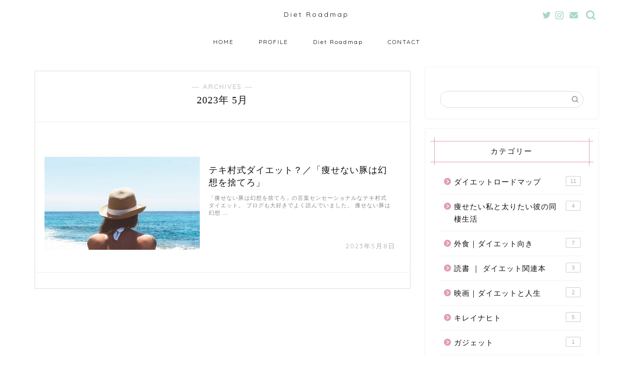

--- FILE ---
content_type: text/html; charset=UTF-8
request_url: https://diet-roadmap.com/2023/05/
body_size: 8809
content:
<!DOCTYPE html><html lang="ja"><head prefix="og: http://ogp.me/ns# fb: http://ogp.me/ns/fb# article: http://ogp.me/ns/article#"><meta charset="utf-8"><meta http-equiv="X-UA-Compatible" content="IE=edge"><meta name="viewport" content="width=device-width, initial-scale=1"><meta property="og:type" content="blog"><meta property="og:title" content="Diet Roadmap｜絶対痩せる！ためのダイエットロードマップ"><meta property="og:url" content="https://diet-roadmap.com"><meta property="og:description" content="転んでも何度でも立ち上がるためのSTEP、そして必ず痩せる。
その時々で優先順位は変わっても、自分が快適で毎日を楽しく過ごせるような体でいられることは、長い人生を歩む中でとても大事だなと思います。-PROFILEより"><meta property="og:image" content="https://diet-roadmap.com/wp-content/themes/jin/img/noimg320.png"><meta property="og:site_name" content="Diet Roadmap"><meta property="fb:admins" content=""><meta name="twitter:card" content="summary_large_image"><meta name="twitter:site" content="@dietmatree"><link rel="shortcut icon" href="https://diet-roadmap.com/wp-content/themes/jin/favicon.ico"><link media="all" href="https://diet-roadmap.com/wp-content/cache/autoptimize/css/autoptimize_c74b30669db1c31322589415a292ba03.css" rel="stylesheet"><title>2023年05月の記事一覧｜Diet Roadmap</title><meta name='robots' content='max-image-preview:large' /><link rel='dns-prefetch' href='//ajax.googleapis.com' /><link rel='dns-prefetch' href='//cdnjs.cloudflare.com' /><link rel='dns-prefetch' href='//pagead2.googlesyndication.com' /><link rel="alternate" type="application/rss+xml" title="Diet Roadmap &raquo; フィード" href="https://diet-roadmap.com/feed/" /><link rel="alternate" type="application/rss+xml" title="Diet Roadmap &raquo; コメントフィード" href="https://diet-roadmap.com/comments/feed/" /><link rel='stylesheet' id='swiper-style-css' href='https://cdnjs.cloudflare.com/ajax/libs/Swiper/4.0.7/css/swiper.min.css?ver=6.9' type='text/css' media='all' /> <script type="text/javascript" src="https://ajax.googleapis.com/ajax/libs/jquery/1.12.4/jquery.min.js?ver=6.9" id="jquery-js"></script> <link rel="https://api.w.org/" href="https://diet-roadmap.com/wp-json/" /><meta name="generator" content="Site Kit by Google 1.98.0" /> <script type="text/javascript" language="javascript">var vc_pid = "887067761";</script><script type="text/javascript" src="//aml.valuecommerce.com/vcdal.js" async></script> <meta name="google-adsense-platform-account" content="ca-host-pub-2644536267352236"><meta name="google-adsense-platform-domain" content="sitekit.withgoogle.com"> <noscript><style>.lazyload[data-src]{display:none !important;}</style></noscript>  <script type="text/javascript" async="async" src="https://pagead2.googlesyndication.com/pagead/js/adsbygoogle.js?client=ca-pub-3980580179303797&amp;host=ca-host-pub-2644536267352236" crossorigin="anonymous"></script>    <script type="text/javascript"><span data-mce-type="bookmark" style="display: inline-block; width: 0px; overflow: hidden; line-height: 0;" class="mce_SELRES_start">﻿</span>function bmi_cal() {
  var ht = document.getElementById("height").value;
  var bw = document.getElementById("weight").value;
  var bmi = Math.round(bw / Math.pow(ht / 100, 2) * 100) / 100
  if (Number.isFinite(1 / ht)) {
    document.getElementById("msg1").innerHTML = ''; 
  } else {
    document.getElementById("msg1").innerHTML = '身長が入力されていません';
  }
  if (Number.isFinite(1 / bw)){
    document.getElementById("msg2").innerHTML = ''; 
  } else {
    document.getElementById("msg2").innerHTML = '体重が入力されていません';
  }
  if (ht * bw > 0){
    document.getElementById("msg3").innerHTML = 'BMI = ' + bmi; 
  } else {
    document.getElementById("msg3").innerHTML = '';
  }
}</script>  <script async src="https://www.googletagmanager.com/gtag/js?id=G-HP842CXCD1"></script> <script>window.dataLayer = window.dataLayer || [];
  function gtag(){dataLayer.push(arguments);}
  gtag('js', new Date());

  gtag('config', 'G-HP842CXCD1');</script>  <script async src="https://www.googletagmanager.com/gtag/js?id=UA-120241080-5"></script> <script>window.dataLayer = window.dataLayer || [];
  function gtag(){dataLayer.push(arguments);}
  gtag('js', new Date());

  gtag('config', 'UA-120241080-5');</script> <script data-ad-client="ca-pub-3980580179303797" async src="https://pagead2.googlesyndication.com/pagead/js/adsbygoogle.js"></script> </head><body class="archive date wp-theme-jin page_trans_ani03 " id="nofont-style">
<script data-cfasync="false" data-no-defer="1">var ewww_webp_supported=false;</script><div id="wrapper"><div id="scroll-content" class="animate-off"><div id="header-box" class="tn_on header-box animate-off"><div id="header" class="header-type2 header animate-off"><div id="site-info" class="ef"> <span class="tn-logo-size"><a href='https://diet-roadmap.com/' title='Diet Roadmap' rel='home'>Diet Roadmap</a></span></div><div id="headmenu"> <span class="headsns tn_sns_on"> <span class="twitter"><a href="https://twitter.com/dietmatree"><i class="jic-type jin-ifont-twitter" aria-hidden="true"></i></a></span> <span class="instagram"> <a href="https://www.instagram.com/dietmatree"><i class="jic-type jin-ifont-instagram" aria-hidden="true"></i></a> </span> <span class="jin-contact"> <a href="https://tech-first.me/jin-carat/contact/"><i class="jic-type jin-ifont-mail" aria-hidden="true"></i></a> </span> </span> <span class="headsearch tn_search_on"><form class="search-box" role="search" method="get" id="searchform" action="https://diet-roadmap.com/"> <input type="search" placeholder="" class="text search-text" value="" name="s" id="s"> <input type="submit" id="searchsubmit" value="&#xe931;"></form> </span></div></div></div><div id="nav-container" class="header-style4-animate animate-off"><div id="drawernav" class="ef"><nav class="fixed-content"><ul class="menu-box"><li class="menu-item menu-item-type-custom menu-item-object-custom menu-item-home menu-item-9"><a href="https://diet-roadmap.com">HOME</a></li><li class="menu-item menu-item-type-custom menu-item-object-custom menu-item-369"><a href="https://diet-roadmap.com/profile-v1/">PROFILE</a></li><li class="menu-item menu-item-type-taxonomy menu-item-object-category menu-item-248"><a href="https://diet-roadmap.com/category/%e3%83%80%e3%82%a4%e3%82%a8%e3%83%83%e3%83%88%e3%83%ad%e3%83%bc%e3%83%89%e3%83%9e%e3%83%83%e3%83%97/">Diet Roadmap</a></li><li class="menu-item menu-item-type-custom menu-item-object-custom menu-item-14"><a href="https://diet-roadmap.com/contact/">CONTACT</a></li></ul></nav></div></div><div class="clearfix"></div><div id="contents"><main id="main-contents" class="main-contents article_style3 animate-off" itemscope itemtype="https://schema.org/Blog"><section class="cps-post-box hentry"><header class="archive-post-header"> <span class="archive-title-sub ef">― ARCHIVES ―</span><h1 class="archive-title entry-title" itemprop="headline">2023年&nbsp;5月</h1><div class="cps-post-meta vcard"> <span class="writer fn" itemprop="author" itemscope itemtype="https://schema.org/Person"><span itemprop="name">matree</span></span></div></header></section><section class="entry-content archive-box"><div class="toppost-list-box-simple"><div class="post-list basicstyle"><article class="post-list-item" itemscope itemtype="https://schema.org/BlogPosting"> <a class="post-list-link" rel="bookmark" href="https://diet-roadmap.com/tekimurasiki_diet/" itemprop='mainEntityOfPage'><div class="post-list-inner"><div class="post-list-thumb" itemprop="image" itemscope itemtype="https://schema.org/ImageObject"> <img src="[data-uri]" class="attachment-small_size size-small_size wp-post-image lazyload" alt="" width ="314" height ="176" decoding="async" fetchpriority="high" data-src="https://diet-roadmap.com/wp-content/uploads/2023/05/summer_diet-600x360.jpg" /><noscript><img src="https://diet-roadmap.com/wp-content/uploads/2023/05/summer_diet-600x360.jpg" class="attachment-small_size size-small_size wp-post-image" alt="" width ="314" height ="176" decoding="async" fetchpriority="high" data-eio="l" /></noscript><meta itemprop="url" content="https://diet-roadmap.com/wp-content/uploads/2023/05/summer_diet-600x360.jpg"><meta itemprop="width" content="480"><meta itemprop="height" content="270"> <span class="post-list-cat category-%e8%aa%ad%e6%9b%b8-%ef%bd%9c-%e3%83%80%e3%82%a4%e3%82%a8%e3%83%83%e3%83%88%e9%96%a2%e9%80%a3%e6%9c%ac" style="background-color:!important;" itemprop="keywords">読書 ｜ ダイエット関連本</span></div><div class="post-list-meta vcard"><h2 class="post-list-title entry-title" itemprop="headline">テキ村式ダイエット？／「痩せない豚は幻想を捨てろ」</h2> <span class="post-list-date date ef updated" itemprop="datePublished dateModified" datetime="2023-05-08" content="2023-05-08">2023年5月8日</span> <span class="writer fn" itemprop="author" itemscope itemtype="https://schema.org/Person"><span itemprop="name">matree</span></span><div class="post-list-publisher" itemprop="publisher" itemscope itemtype="https://schema.org/Organization"> <span itemprop="logo" itemscope itemtype="https://schema.org/ImageObject"> <span itemprop="url"></span> </span> <span itemprop="name">Diet Roadmap</span></div> <span class="post-list-desc" itemprop="description">「痩せない豚は幻想を捨てろ」の言葉センセーショナルなテキ村式ダイエット。  ブログも大好きでよく読んでいました。  痩せない豚は幻想&nbsp;…</span></div></div> </a></article><section class="pager-top"></section></div></div></section></main><div id="sidebar" class="sideber sidebar_style8 animate-off" role="complementary" itemscope itemtype="https://schema.org/WPSideBar"><div id="search-2" class="widget widget_search"><form class="search-box" role="search" method="get" id="searchform" action="https://diet-roadmap.com/"> <input type="search" placeholder="" class="text search-text" value="" name="s" id="s"> <input type="submit" id="searchsubmit" value="&#xe931;"></form></div><div id="categories-4" class="widget widget_categories"><div class="widgettitle ef">カテゴリー</div><ul><li class="cat-item cat-item-3"><a href="https://diet-roadmap.com/category/%e3%83%80%e3%82%a4%e3%82%a8%e3%83%83%e3%83%88%e3%83%ad%e3%83%bc%e3%83%89%e3%83%9e%e3%83%83%e3%83%97/">ダイエットロードマップ <span class="count">11</span></a></li><li class="cat-item cat-item-5"><a href="https://diet-roadmap.com/category/%e7%97%a9%e3%81%9b%e3%81%9f%e3%81%84%e7%a7%81%e3%81%a8%e5%a4%aa%e3%82%8a%e3%81%9f%e3%81%84%e5%bd%bc%e3%81%ae%e5%90%8c%e6%a3%b2%e7%94%9f%e6%b4%bb/">痩せたい私と太りたい彼の同棲生活 <span class="count">4</span></a></li><li class="cat-item cat-item-6"><a href="https://diet-roadmap.com/category/%e5%a4%96%e9%a3%9f%ef%bd%9c%e3%83%80%e3%82%a4%e3%82%a8%e3%83%83%e3%83%88%e5%90%91%e3%81%8d/">外食｜ダイエット向き <span class="count">7</span></a></li><li class="cat-item cat-item-7"><a href="https://diet-roadmap.com/category/%e8%aa%ad%e6%9b%b8-%ef%bd%9c-%e3%83%80%e3%82%a4%e3%82%a8%e3%83%83%e3%83%88%e9%96%a2%e9%80%a3%e6%9c%ac/">読書 ｜ ダイエット関連本 <span class="count">3</span></a></li><li class="cat-item cat-item-11"><a href="https://diet-roadmap.com/category/%e6%98%a0%e7%94%bb%ef%bd%9c%e3%83%80%e3%82%a4%e3%82%a8%e3%83%83%e3%83%88%e3%81%a8%e4%ba%ba%e7%94%9f/">映画｜ダイエットと人生 <span class="count">2</span></a></li><li class="cat-item cat-item-12"><a href="https://diet-roadmap.com/category/%e3%82%ad%e3%83%ac%e3%82%a4%e3%83%8a%e3%83%92%e3%83%88/">キレイナヒト <span class="count">5</span></a></li><li class="cat-item cat-item-8"><a href="https://diet-roadmap.com/category/%e3%82%ac%e3%82%b8%e3%82%a7%e3%83%83%e3%83%88/">ガジェット <span class="count">1</span></a></li><li class="cat-item cat-item-10"><a href="https://diet-roadmap.com/category/dietlife/">ダイエットライフ <span class="count">7</span></a></li><li class="cat-item cat-item-9"><a href="https://diet-roadmap.com/category/lifestyle/">ライフスタイル <span class="count">2</span></a></li></ul></div><div id="widget-popular-3" class="widget widget-popular"><div id="new-entry-box"><ul><li class="new-entry-item popular-item"> <a href="https://diet-roadmap.com/takimaki/" rel="bookmark"><div class="new-entry" itemprop="image" itemscope itemtype="https://schema.org/ImageObject"><figure class="eyecatch"> <img src="[data-uri]" class="attachment-cps_thumbnails size-cps_thumbnails wp-post-image lazyload" alt="滝沢眞規子さん" width ="96" height ="54" decoding="async" data-src="https://diet-roadmap.com/wp-content/uploads/2021/11/takimaki-320x180.jpg" /><noscript><img src="https://diet-roadmap.com/wp-content/uploads/2021/11/takimaki-320x180.jpg" class="attachment-cps_thumbnails size-cps_thumbnails wp-post-image" alt="滝沢眞規子さん" width ="96" height ="54" decoding="async" data-eio="l" /></noscript><meta itemprop="url" content="https://diet-roadmap.com/wp-content/uploads/2021/11/takimaki-640x360.jpg"><meta itemprop="width" content="640"><meta itemprop="height" content="360"></figure> <span class="pop-num ef">1</span></div><div class="new-entry-item-meta"><h3 class="new-entry-item-title" itemprop="headline">綺麗な人は努力（本人が努力だと認識してるかは別として）してる／滝沢眞規子さんの体型維持方法</h3></div> </a></li><li class="new-entry-item popular-item"> <a href="https://diet-roadmap.com/noeatdiet/" rel="bookmark"><div class="new-entry" itemprop="image" itemscope itemtype="https://schema.org/ImageObject"><figure class="eyecatch"> <img src="[data-uri]" class="attachment-cps_thumbnails size-cps_thumbnails wp-post-image lazyload" alt="" width ="96" height ="54" decoding="async" data-src="https://diet-roadmap.com/wp-content/uploads/2022/06/tabenakyayaseru-320x180.jpg" /><noscript><img src="https://diet-roadmap.com/wp-content/uploads/2022/06/tabenakyayaseru-320x180.jpg" class="attachment-cps_thumbnails size-cps_thumbnails wp-post-image" alt="" width ="96" height ="54" decoding="async" data-eio="l" /></noscript><meta itemprop="url" content="https://diet-roadmap.com/wp-content/uploads/2022/06/tabenakyayaseru-600x360.jpg"><meta itemprop="width" content="600"><meta itemprop="height" content="360"></figure> <span class="pop-num ef">2</span></div><div class="new-entry-item-meta"><h3 class="new-entry-item-title" itemprop="headline">食べなければ痩せる？！／門りょうさんの食生活とダイエット</h3></div> </a></li><li class="new-entry-item popular-item"> <a href="https://diet-roadmap.com/beauty_strength/" rel="bookmark"><div class="new-entry" itemprop="image" itemscope itemtype="https://schema.org/ImageObject"><figure class="eyecatch"> <img src="[data-uri]" class="attachment-cps_thumbnails size-cps_thumbnails wp-post-image lazyload" alt="" width ="96" height ="54" decoding="async" data-src="https://diet-roadmap.com/wp-content/uploads/2021/08/beauty_strength-320x180.jpg" /><noscript><img src="https://diet-roadmap.com/wp-content/uploads/2021/08/beauty_strength-320x180.jpg" class="attachment-cps_thumbnails size-cps_thumbnails wp-post-image" alt="" width ="96" height ="54" decoding="async" data-eio="l" /></noscript><meta itemprop="url" content="https://diet-roadmap.com/wp-content/uploads/2021/08/beauty_strength-600x360.jpg"><meta itemprop="width" content="600"><meta itemprop="height" content="360"></figure> <span class="pop-num ef">3</span></div><div class="new-entry-item-meta"><h3 class="new-entry-item-title" itemprop="headline">『美は強さ』だと思ったABEMA『GX -伝説のキャバ嬢が女の子を大改革』／一条響さんの美しさの秘訣</h3></div> </a></li><li class="new-entry-item popular-item"> <a href="https://diet-roadmap.com/contact/" rel="bookmark"><div class="new-entry" itemprop="image" itemscope itemtype="https://schema.org/ImageObject"><figure class="eyecatch"> <img src="[data-uri]" class="attachment-cps_thumbnails size-cps_thumbnails wp-post-image lazyload" alt="" width ="96" height ="54" decoding="async" data-src="https://diet-roadmap.com/wp-content/uploads/2021/08/contact-320x180.jpg" /><noscript><img src="https://diet-roadmap.com/wp-content/uploads/2021/08/contact-320x180.jpg" class="attachment-cps_thumbnails size-cps_thumbnails wp-post-image" alt="" width ="96" height ="54" decoding="async" data-eio="l" /></noscript><meta itemprop="url" content="https://diet-roadmap.com/wp-content/uploads/2021/08/contact-600x360.jpg"><meta itemprop="width" content="600"><meta itemprop="height" content="360"></figure> <span class="pop-num ef">4</span></div><div class="new-entry-item-meta"><h3 class="new-entry-item-title" itemprop="headline">CONTACT</h3></div> </a></li><li class="new-entry-item popular-item"> <a href="https://diet-roadmap.com/noricenolife/" rel="bookmark"><div class="new-entry" itemprop="image" itemscope itemtype="https://schema.org/ImageObject"><figure class="eyecatch"> <img src="[data-uri]" class="attachment-cps_thumbnails size-cps_thumbnails wp-post-image lazyload" alt="" width ="96" height ="54" decoding="async" data-src="https://diet-roadmap.com/wp-content/uploads/2021/08/noricenolife-320x180.jpg" /><noscript><img src="https://diet-roadmap.com/wp-content/uploads/2021/08/noricenolife-320x180.jpg" class="attachment-cps_thumbnails size-cps_thumbnails wp-post-image" alt="" width ="96" height ="54" decoding="async" data-eio="l" /></noscript><meta itemprop="url" content="https://diet-roadmap.com/wp-content/uploads/2021/08/noricenolife-600x360.jpg"><meta itemprop="width" content="600"><meta itemprop="height" content="360"></figure> <span class="pop-num ef">5</span></div><div class="new-entry-item-meta"><h3 class="new-entry-item-title" itemprop="headline">白米は『少量でも体に悪い』｜世界一シンプルで科学的に証明された究極の食事</h3></div> </a></li><li class="new-entry-item popular-item"> <a href="https://diet-roadmap.com/privacy/" rel="bookmark"><div class="new-entry" itemprop="image" itemscope itemtype="https://schema.org/ImageObject"><figure class="eyecatch"> <img src="[data-uri]" width="96" height="54" alt="no image" data-src="https://jin-carat.jp/demo02/wp-content/uploads/2019/03/noimage.jpg" decoding="async" class="lazyload" /><noscript><img src="https://jin-carat.jp/demo02/wp-content/uploads/2019/03/noimage.jpg" width="96" height="54" alt="no image" data-eio="l" /></noscript></figure> <span class="pop-num ef">6</span></div><div class="new-entry-item-meta"><h3 class="new-entry-item-title" itemprop="headline">PRIVACYPOLICY</h3></div> </a></li><li class="new-entry-item popular-item"> <a href="https://diet-roadmap.com/withings-body-wifi/" rel="bookmark"><div class="new-entry" itemprop="image" itemscope itemtype="https://schema.org/ImageObject"><figure class="eyecatch"> <img src="[data-uri]" class="attachment-cps_thumbnails size-cps_thumbnails wp-post-image lazyload" alt="" width ="96" height ="54" decoding="async" data-src="https://diet-roadmap.com/wp-content/uploads/2021/04/body-wifi-320x180.jpg" /><noscript><img src="https://diet-roadmap.com/wp-content/uploads/2021/04/body-wifi-320x180.jpg" class="attachment-cps_thumbnails size-cps_thumbnails wp-post-image" alt="" width ="96" height ="54" decoding="async" data-eio="l" /></noscript><meta itemprop="url" content="https://diet-roadmap.com/wp-content/uploads/2021/04/body-wifi-450x360.jpg"><meta itemprop="width" content="450"><meta itemprop="height" content="360"></figure> <span class="pop-num ef">7</span></div><div class="new-entry-item-meta"><h3 class="new-entry-item-title" itemprop="headline">Body+（体重計・体組成計）WiFi接続のアプリ連携が便利！／ジャパニーズモードとアスリートモード有</h3></div> </a></li><li class="new-entry-item popular-item"> <a href="https://diet-roadmap.com/dietroadmap-step6/" rel="bookmark"><div class="new-entry" itemprop="image" itemscope itemtype="https://schema.org/ImageObject"><figure class="eyecatch"> <img src="[data-uri]" class="attachment-cps_thumbnails size-cps_thumbnails wp-post-image lazyload" alt="" width ="96" height ="54" decoding="async" data-src="https://diet-roadmap.com/wp-content/uploads/2021/05/dietroadmap-step6-320x180.jpg" /><noscript><img src="https://diet-roadmap.com/wp-content/uploads/2021/05/dietroadmap-step6-320x180.jpg" class="attachment-cps_thumbnails size-cps_thumbnails wp-post-image" alt="" width ="96" height ="54" decoding="async" data-eio="l" /></noscript><meta itemprop="url" content="https://diet-roadmap.com/wp-content/uploads/2021/05/dietroadmap-step6-600x360.jpg"><meta itemprop="width" content="600"><meta itemprop="height" content="360"></figure> <span class="pop-num ef">8</span></div><div class="new-entry-item-meta"><h3 class="new-entry-item-title" itemprop="headline">STEP6：中毒に落ちる罠を知る｜ダイエットロードマップ</h3></div> </a></li><li class="new-entry-item popular-item"> <a href="https://diet-roadmap.com/dietroadmap-step2/" rel="bookmark"><div class="new-entry" itemprop="image" itemscope itemtype="https://schema.org/ImageObject"><figure class="eyecatch"> <img src="[data-uri]" class="attachment-cps_thumbnails size-cps_thumbnails wp-post-image lazyload" alt="" width ="96" height ="54" decoding="async" data-src="https://diet-roadmap.com/wp-content/uploads/2021/04/dietroadmap-step2-320x180.jpg" /><noscript><img src="https://diet-roadmap.com/wp-content/uploads/2021/04/dietroadmap-step2-320x180.jpg" class="attachment-cps_thumbnails size-cps_thumbnails wp-post-image" alt="" width ="96" height ="54" decoding="async" data-eio="l" /></noscript><meta itemprop="url" content="https://diet-roadmap.com/wp-content/uploads/2021/04/dietroadmap-step2-600x360.jpg"><meta itemprop="width" content="600"><meta itemprop="height" content="360"></figure> <span class="pop-num ef">9</span></div><div class="new-entry-item-meta"><h3 class="new-entry-item-title" itemprop="headline">STEP2：イメージの具体化と目安ダイエット期間と体重の設定｜ダイエットロードマップ</h3></div> </a></li><li class="new-entry-item popular-item"> <a href="https://diet-roadmap.com/profile-v1/" rel="bookmark"><div class="new-entry" itemprop="image" itemscope itemtype="https://schema.org/ImageObject"><figure class="eyecatch"> <img src="[data-uri]" class="attachment-cps_thumbnails size-cps_thumbnails wp-post-image lazyload" alt="" width ="96" height ="54" decoding="async" data-src="https://diet-roadmap.com/wp-content/uploads/2021/08/profile-320x180.jpg" /><noscript><img src="https://diet-roadmap.com/wp-content/uploads/2021/08/profile-320x180.jpg" class="attachment-cps_thumbnails size-cps_thumbnails wp-post-image" alt="" width ="96" height ="54" decoding="async" data-eio="l" /></noscript><meta itemprop="url" content="https://diet-roadmap.com/wp-content/uploads/2021/08/profile-600x360.jpg"><meta itemprop="width" content="600"><meta itemprop="height" content="360"></figure> <span class="pop-num ef">10</span></div><div class="new-entry-item-meta"><h3 class="new-entry-item-title" itemprop="headline">PROFILE</h3></div> </a></li></ul></div></div><div id="recent-posts-2" class="widget widget_recent_entries"><div class="widgettitle ef">最近の投稿</div><ul><li> <a href="https://diet-roadmap.com/tekimurasiki_diet/">テキ村式ダイエット？／「痩せない豚は幻想を捨てろ」</a></li><li> <a href="https://diet-roadmap.com/bestdiet_chatgpt/">最も有効なダイエット方法／ChatGPT（チャットジーピーティー）に聞いてみた</a></li><li> <a href="https://diet-roadmap.com/100de10kg42_10/">1〜10日目/100日後に10kg痩せる42歳</a></li><li> <a href="https://diet-roadmap.com/asukakirara/">明日香キララさんのダイエット方法とは？</a></li><li> <a href="https://diet-roadmap.com/lean-bugers/">超低糖質バンズ！高たんぱく低糖質バーガー！｜LEAN BUGER’S（リーンバーガーズ）</a></li></ul></div><div id="widget-tracking"><div id="archives-2" class="widget widget_archive"><div class="widgettitle ef">アーカイブ</div><ul><li><a href='https://diet-roadmap.com/2023/05/' aria-current="page">2023年5月</a></li><li><a href='https://diet-roadmap.com/2023/03/'>2023年3月</a></li><li><a href='https://diet-roadmap.com/2022/11/'>2022年11月</a></li><li><a href='https://diet-roadmap.com/2022/10/'>2022年10月</a></li><li><a href='https://diet-roadmap.com/2022/08/'>2022年8月</a></li><li><a href='https://diet-roadmap.com/2022/06/'>2022年6月</a></li><li><a href='https://diet-roadmap.com/2022/01/'>2022年1月</a></li><li><a href='https://diet-roadmap.com/2021/11/'>2021年11月</a></li><li><a href='https://diet-roadmap.com/2021/10/'>2021年10月</a></li><li><a href='https://diet-roadmap.com/2021/09/'>2021年9月</a></li><li><a href='https://diet-roadmap.com/2021/08/'>2021年8月</a></li><li><a href='https://diet-roadmap.com/2021/07/'>2021年7月</a></li><li><a href='https://diet-roadmap.com/2021/06/'>2021年6月</a></li><li><a href='https://diet-roadmap.com/2021/05/'>2021年5月</a></li><li><a href='https://diet-roadmap.com/2021/04/'>2021年4月</a></li></ul></div><div id="categories-2" class="widget widget_categories"><div class="widgettitle ef">カテゴリー</div><ul><li class="cat-item cat-item-3"><a href="https://diet-roadmap.com/category/%e3%83%80%e3%82%a4%e3%82%a8%e3%83%83%e3%83%88%e3%83%ad%e3%83%bc%e3%83%89%e3%83%9e%e3%83%83%e3%83%97/">ダイエットロードマップ</a></li><li class="cat-item cat-item-5"><a href="https://diet-roadmap.com/category/%e7%97%a9%e3%81%9b%e3%81%9f%e3%81%84%e7%a7%81%e3%81%a8%e5%a4%aa%e3%82%8a%e3%81%9f%e3%81%84%e5%bd%bc%e3%81%ae%e5%90%8c%e6%a3%b2%e7%94%9f%e6%b4%bb/">痩せたい私と太りたい彼の同棲生活</a></li><li class="cat-item cat-item-6"><a href="https://diet-roadmap.com/category/%e5%a4%96%e9%a3%9f%ef%bd%9c%e3%83%80%e3%82%a4%e3%82%a8%e3%83%83%e3%83%88%e5%90%91%e3%81%8d/">外食｜ダイエット向き</a></li><li class="cat-item cat-item-7"><a href="https://diet-roadmap.com/category/%e8%aa%ad%e6%9b%b8-%ef%bd%9c-%e3%83%80%e3%82%a4%e3%82%a8%e3%83%83%e3%83%88%e9%96%a2%e9%80%a3%e6%9c%ac/">読書 ｜ ダイエット関連本</a></li><li class="cat-item cat-item-11"><a href="https://diet-roadmap.com/category/%e6%98%a0%e7%94%bb%ef%bd%9c%e3%83%80%e3%82%a4%e3%82%a8%e3%83%83%e3%83%88%e3%81%a8%e4%ba%ba%e7%94%9f/">映画｜ダイエットと人生</a></li><li class="cat-item cat-item-12"><a href="https://diet-roadmap.com/category/%e3%82%ad%e3%83%ac%e3%82%a4%e3%83%8a%e3%83%92%e3%83%88/">キレイナヒト</a></li><li class="cat-item cat-item-8"><a href="https://diet-roadmap.com/category/%e3%82%ac%e3%82%b8%e3%82%a7%e3%83%83%e3%83%88/">ガジェット</a></li><li class="cat-item cat-item-10"><a href="https://diet-roadmap.com/category/dietlife/">ダイエットライフ</a></li><li class="cat-item cat-item-9"><a href="https://diet-roadmap.com/category/lifestyle/">ライフスタイル</a></li></ul></div><div id="meta-2" class="widget widget_meta"><div class="widgettitle ef">メタ情報</div><ul><li><a href="https://diet-roadmap.com/wp-login.php">ログイン</a></li><li><a href="https://diet-roadmap.com/feed/">投稿フィード</a></li><li><a href="https://diet-roadmap.com/comments/feed/">コメントフィード</a></li><li><a href="https://ja.wordpress.org/">WordPress.org</a></li></ul></div></div></div></div><div class="clearfix"></div><div id="breadcrumb" class="footer_type1"><ul itemscope itemtype="https://schema.org/BreadcrumbList"><div class="page-top-footer"><a class="totop"><i class="jic jin-ifont-arrowtop"></i></a></div><li itemprop="itemListElement" itemscope itemtype="https://schema.org/ListItem"> <a href="https://diet-roadmap.com/" itemid="https://diet-roadmap.com/" itemscope itemtype="https://schema.org/Thing" itemprop="item"> <i class="jic jin-ifont-home space-i" aria-hidden="true"></i><span itemprop="name">HOME</span> </a><meta itemprop="position" content="1"></li><li itemprop="itemListElement" itemscope itemtype="https://schema.org/ListItem"><i class="jic jin-ifont-arrow space" aria-hidden="true"></i><a href="https://diet-roadmap.com/2023/" itemid="https://diet-roadmap.com/2023/" itemscope itemtype="https://schema.org/Thing" itemprop="item"><span itemprop="name">2023年</span></a><meta itemprop="position" content="2"></li><li itemprop="itemListElement" itemscope itemtype="https://schema.org/ListItem"><i class="jic jin-ifont-arrow space" aria-hidden="true"></i><span itemprop="name">5月</span><meta itemprop="position" content="3"></li></ul></div><footer role="contentinfo" itemscope itemtype="https://schema.org/WPFooter"><div class="clearfix"></div><div id="footer-box"><div class="footer-inner"> <span id="privacy"><a href="https://diet-roadmap.com/privacy">PRIVACYPOLICY</a></span> <span id="law"><a href="https://diet-roadmap.com/law">免責事項</a></span> <span id="copyright" itemprop="copyrightHolder"><i class="jic jin-ifont-copyright" aria-hidden="true"></i>2021–2026&nbsp;&nbsp;Diet Roadmap</span></div></div><div class="clearfix"></div></footer></div></div> <script type="speculationrules">{"prefetch":[{"source":"document","where":{"and":[{"href_matches":"/*"},{"not":{"href_matches":["/wp-*.php","/wp-admin/*","/wp-content/uploads/*","/wp-content/*","/wp-content/plugins/*","/wp-content/themes/jin/*","/*\\?(.+)"]}},{"not":{"selector_matches":"a[rel~=\"nofollow\"]"}},{"not":{"selector_matches":".no-prefetch, .no-prefetch a"}}]},"eagerness":"conservative"}]}</script> <script type="text/javascript" id="eio-lazy-load-js-before">var eio_lazy_vars = {"exactdn_domain":"","skip_autoscale":0,"threshold":0};
//# sourceURL=eio-lazy-load-js-before</script> <script type="text/javascript" id="contact-form-7-js-extra">var wpcf7 = {"api":{"root":"https://diet-roadmap.com/wp-json/","namespace":"contact-form-7/v1"}};
//# sourceURL=contact-form-7-js-extra</script> <script type="text/javascript" id="ppress-frontend-script-js-extra">var pp_ajax_form = {"ajaxurl":"https://diet-roadmap.com/wp-admin/admin-ajax.php","confirm_delete":"Are you sure?","deleting_text":"Deleting...","deleting_error":"An error occurred. Please try again.","nonce":"4cf40e4c77","disable_ajax_form":"false","is_checkout":"0","is_checkout_tax_enabled":"0"};
//# sourceURL=ppress-frontend-script-js-extra</script> <script type="text/javascript" src="https://cdnjs.cloudflare.com/ajax/libs/Swiper/4.0.7/js/swiper.min.js?ver=6.9" id="cps-swiper-js"></script> <script id="wp-emoji-settings" type="application/json">{"baseUrl":"https://s.w.org/images/core/emoji/17.0.2/72x72/","ext":".png","svgUrl":"https://s.w.org/images/core/emoji/17.0.2/svg/","svgExt":".svg","source":{"concatemoji":"https://diet-roadmap.com/wp-includes/js/wp-emoji-release.min.js?ver=6.9"}}</script> <script type="module">/*! This file is auto-generated */
const a=JSON.parse(document.getElementById("wp-emoji-settings").textContent),o=(window._wpemojiSettings=a,"wpEmojiSettingsSupports"),s=["flag","emoji"];function i(e){try{var t={supportTests:e,timestamp:(new Date).valueOf()};sessionStorage.setItem(o,JSON.stringify(t))}catch(e){}}function c(e,t,n){e.clearRect(0,0,e.canvas.width,e.canvas.height),e.fillText(t,0,0);t=new Uint32Array(e.getImageData(0,0,e.canvas.width,e.canvas.height).data);e.clearRect(0,0,e.canvas.width,e.canvas.height),e.fillText(n,0,0);const a=new Uint32Array(e.getImageData(0,0,e.canvas.width,e.canvas.height).data);return t.every((e,t)=>e===a[t])}function p(e,t){e.clearRect(0,0,e.canvas.width,e.canvas.height),e.fillText(t,0,0);var n=e.getImageData(16,16,1,1);for(let e=0;e<n.data.length;e++)if(0!==n.data[e])return!1;return!0}function u(e,t,n,a){switch(t){case"flag":return n(e,"\ud83c\udff3\ufe0f\u200d\u26a7\ufe0f","\ud83c\udff3\ufe0f\u200b\u26a7\ufe0f")?!1:!n(e,"\ud83c\udde8\ud83c\uddf6","\ud83c\udde8\u200b\ud83c\uddf6")&&!n(e,"\ud83c\udff4\udb40\udc67\udb40\udc62\udb40\udc65\udb40\udc6e\udb40\udc67\udb40\udc7f","\ud83c\udff4\u200b\udb40\udc67\u200b\udb40\udc62\u200b\udb40\udc65\u200b\udb40\udc6e\u200b\udb40\udc67\u200b\udb40\udc7f");case"emoji":return!a(e,"\ud83e\u1fac8")}return!1}function f(e,t,n,a){let r;const o=(r="undefined"!=typeof WorkerGlobalScope&&self instanceof WorkerGlobalScope?new OffscreenCanvas(300,150):document.createElement("canvas")).getContext("2d",{willReadFrequently:!0}),s=(o.textBaseline="top",o.font="600 32px Arial",{});return e.forEach(e=>{s[e]=t(o,e,n,a)}),s}function r(e){var t=document.createElement("script");t.src=e,t.defer=!0,document.head.appendChild(t)}a.supports={everything:!0,everythingExceptFlag:!0},new Promise(t=>{let n=function(){try{var e=JSON.parse(sessionStorage.getItem(o));if("object"==typeof e&&"number"==typeof e.timestamp&&(new Date).valueOf()<e.timestamp+604800&&"object"==typeof e.supportTests)return e.supportTests}catch(e){}return null}();if(!n){if("undefined"!=typeof Worker&&"undefined"!=typeof OffscreenCanvas&&"undefined"!=typeof URL&&URL.createObjectURL&&"undefined"!=typeof Blob)try{var e="postMessage("+f.toString()+"("+[JSON.stringify(s),u.toString(),c.toString(),p.toString()].join(",")+"));",a=new Blob([e],{type:"text/javascript"});const r=new Worker(URL.createObjectURL(a),{name:"wpTestEmojiSupports"});return void(r.onmessage=e=>{i(n=e.data),r.terminate(),t(n)})}catch(e){}i(n=f(s,u,c,p))}t(n)}).then(e=>{for(const n in e)a.supports[n]=e[n],a.supports.everything=a.supports.everything&&a.supports[n],"flag"!==n&&(a.supports.everythingExceptFlag=a.supports.everythingExceptFlag&&a.supports[n]);var t;a.supports.everythingExceptFlag=a.supports.everythingExceptFlag&&!a.supports.flag,a.supports.everything||((t=a.source||{}).concatemoji?r(t.concatemoji):t.wpemoji&&t.twemoji&&(r(t.twemoji),r(t.wpemoji)))});
//# sourceURL=https://diet-roadmap.com/wp-includes/js/wp-emoji-loader.min.js</script> <script>$(function(){
                // コンテンツの複製と追加を実行
                $('#main-contents').addClass('article_style3');
            });
                /*パンくずリストを記事上部に表示させる*/</script> <script src='https://stats.wp.com/e-202604.js' defer></script> <script>_stq = window._stq || [];
		_stq.push([ 'view', {v:'ext',blog:'211792134',post:'0',tz:'9',srv:'diet-roadmap.com',j:'1:12.0.2'} ]);
		_stq.push([ 'clickTrackerInit', '211792134', '0' ]);</script> <script>var mySwiper = new Swiper ('.swiper-container', {
		// Optional parameters
		loop: true,
		slidesPerView: 5,
		spaceBetween: 15,
		autoplay: {
			delay: 2700,
		},
		// If we need pagination
		pagination: {
			el: '.swiper-pagination',
		},

		// Navigation arrows
		navigation: {
			nextEl: '.swiper-button-next',
			prevEl: '.swiper-button-prev',
		},

		// And if we need scrollbar
		scrollbar: {
			el: '.swiper-scrollbar',
		},
		breakpoints: {
              1024: {
				slidesPerView: 4,
				spaceBetween: 15,
			},
              767: {
				slidesPerView: 2,
				spaceBetween: 10,
				centeredSlides : true,
				autoplay: {
					delay: 4200,
				},
			}
        }
	});
	
	var mySwiper2 = new Swiper ('.swiper-container2', {
	// Optional parameters
		loop: true,
		slidesPerView: 3,
		spaceBetween: 17,
		centeredSlides : true,
		autoplay: {
			delay: 4000,
		},

		// If we need pagination
		pagination: {
			el: '.swiper-pagination',
		},

		// Navigation arrows
		navigation: {
			nextEl: '.swiper-button-next',
			prevEl: '.swiper-button-prev',
		},

		// And if we need scrollbar
		scrollbar: {
			el: '.swiper-scrollbar',
		},

		breakpoints: {
			767: {
				slidesPerView: 2,
				spaceBetween: 10,
				centeredSlides : true,
				autoplay: {
					delay: 4200,
				},
			}
		}
	});</script> <script defer src="https://diet-roadmap.com/wp-content/cache/autoptimize/js/autoptimize_78f7ce680d71b8627b18b1bfdd67adde.js"></script></body></html><link href="https://fonts.googleapis.com/css?family=Quicksand" rel="stylesheet">

--- FILE ---
content_type: text/html; charset=utf-8
request_url: https://www.google.com/recaptcha/api2/aframe
body_size: 268
content:
<!DOCTYPE HTML><html><head><meta http-equiv="content-type" content="text/html; charset=UTF-8"></head><body><script nonce="BcSvzWQ0K2z-lsKmSW0ZNg">/** Anti-fraud and anti-abuse applications only. See google.com/recaptcha */ try{var clients={'sodar':'https://pagead2.googlesyndication.com/pagead/sodar?'};window.addEventListener("message",function(a){try{if(a.source===window.parent){var b=JSON.parse(a.data);var c=clients[b['id']];if(c){var d=document.createElement('img');d.src=c+b['params']+'&rc='+(localStorage.getItem("rc::a")?sessionStorage.getItem("rc::b"):"");window.document.body.appendChild(d);sessionStorage.setItem("rc::e",parseInt(sessionStorage.getItem("rc::e")||0)+1);localStorage.setItem("rc::h",'1769147293783');}}}catch(b){}});window.parent.postMessage("_grecaptcha_ready", "*");}catch(b){}</script></body></html>